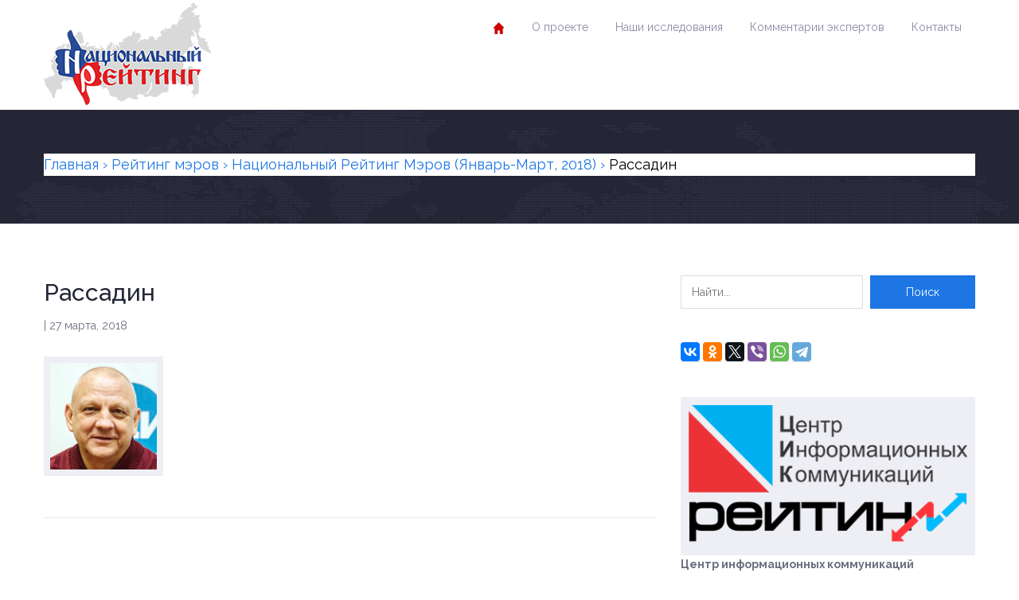

--- FILE ---
content_type: text/html; charset=UTF-8
request_url: https://russia-rating.ru/info/13354.html/%D1%80%D0%B0%D1%81%D1%81%D0%B0%D0%B4%D0%B8%D0%BD
body_size: 11225
content:
<!DOCTYPE html>
<html dir="ltr" lang="ru-RU" itemscope itemtype="https://schema.org/WebSite">
<head>
	<meta charset="UTF-8">
	<meta name="viewport" content="width=device-width, initial-scale=1.0">
	<!-- Верификация Яндекс -->
    <meta name="yandex-verification" content="216aa6f08d7b3f26" />
    <meta name="yandex-verification" content="42dcf0841ec716ea" />

    <!-- LiveInternet -->
    <script type="text/javascript">
        new Image().src = "//counter.yadro.ru/hit?r"+
        escape(document.referrer)+((typeof(screen)=="undefined")?"":
        ";s"+screen.width+"*"+screen.height+"*"+(screen.colorDepth?
        screen.colorDepth:screen.pixelDepth))+";u"+escape(document.URL)+
        ";"+Math.random();
    </script>

    <!-- Rating@Mail.ru -->
    <script type="text/javascript">
        var _tmr = _tmr || [];
        _tmr.push({id: "2477830", type: "pageView", start: (new Date()).getTime()});
        (function (d, w) {
            var ts = d.createElement("script"); ts.type = "text/javascript"; ts.async = true;
            ts.src = (d.location.protocol == "https:" ? "https:" : "http:") + "//top-fwz1.mail.ru/js/code.js";
            var f = function () {var s = d.getElementsByTagName("script")[0]; s.parentNode.insertBefore(ts, s);};
            if (w.opera == "[object Opera]") { d.addEventListener("DOMContentLoaded", f, false); } else { f(); }
        })(document, window);
    </script>
    <noscript>
        <div><img src="//top-fwz1.mail.ru/counter?id=2477830;js=na" style="border:0;" height="1" width="1" alt="" /></div>
    </noscript>

    <!-- Yandex.Metrika -->
    <script type="text/javascript">
        (function (d, w, c) {
            (w[c] = w[c] || []).push(function() {
                try {
                    w.yaCounter24136540 = new Ya.Metrika({
                        id:24136540, webvisor:true, clickmap:true,
                        trackLinks:true, accurateTrackBounce:true, trackHash:true
                    });
                } catch(e) { }
            });
            var n = d.getElementsByTagName("script")[0],
                s = d.createElement("script"),
                f = function () { n.parentNode.insertBefore(s, n); };
            s.type = "text/javascript"; s.async = true;
            s.src = (d.location.protocol == "https:" ? "https:" : "http:") + "//mc.yandex.ru/metrika/watch.js";
            if (w.opera == "[object Opera]") { d.addEventListener("DOMContentLoaded", f, false); } else { f(); }
        })(document, window, "yandex_metrika_callbacks");
    </script>
    <noscript>
        <div><img src="//mc.yandex.ru/watch/24136540" style="position:absolute; left:-9999px;" alt="" /></div>
    </noscript>

	<title>Рассадин | Национальный рейтинг</title>

		<!-- All in One SEO 4.9.3 - aioseo.com -->
	<meta name="robots" content="max-image-preview:large" />
	<meta name="author" content="admin"/>
	<link rel="canonical" href="https://russia-rating.ru/info/13354.html/%d1%80%d0%b0%d1%81%d1%81%d0%b0%d0%b4%d0%b8%d0%bd" />
	<meta name="generator" content="All in One SEO (AIOSEO) 4.9.3" />
		<script type="application/ld+json" class="aioseo-schema">
			{"@context":"https:\/\/schema.org","@graph":[{"@type":"BreadcrumbList","@id":"https:\/\/russia-rating.ru\/info\/13354.html\/%d1%80%d0%b0%d1%81%d1%81%d0%b0%d0%b4%d0%b8%d0%bd#breadcrumblist","itemListElement":[{"@type":"ListItem","@id":"https:\/\/russia-rating.ru#listItem","position":1,"name":"Home","item":"https:\/\/russia-rating.ru","nextItem":{"@type":"ListItem","@id":"https:\/\/russia-rating.ru\/info\/13354.html\/%d1%80%d0%b0%d1%81%d1%81%d0%b0%d0%b4%d0%b8%d0%bd#listItem","name":"\u0420\u0430\u0441\u0441\u0430\u0434\u0438\u043d"}},{"@type":"ListItem","@id":"https:\/\/russia-rating.ru\/info\/13354.html\/%d1%80%d0%b0%d1%81%d1%81%d0%b0%d0%b4%d0%b8%d0%bd#listItem","position":2,"name":"\u0420\u0430\u0441\u0441\u0430\u0434\u0438\u043d","previousItem":{"@type":"ListItem","@id":"https:\/\/russia-rating.ru#listItem","name":"Home"}}]},{"@type":"ItemPage","@id":"https:\/\/russia-rating.ru\/info\/13354.html\/%d1%80%d0%b0%d1%81%d1%81%d0%b0%d0%b4%d0%b8%d0%bd#itempage","url":"https:\/\/russia-rating.ru\/info\/13354.html\/%d1%80%d0%b0%d1%81%d1%81%d0%b0%d0%b4%d0%b8%d0%bd","name":"\u0420\u0430\u0441\u0441\u0430\u0434\u0438\u043d | \u041d\u0430\u0446\u0438\u043e\u043d\u0430\u043b\u044c\u043d\u044b\u0439 \u0440\u0435\u0439\u0442\u0438\u043d\u0433","inLanguage":"ru-RU","isPartOf":{"@id":"https:\/\/russia-rating.ru\/#website"},"breadcrumb":{"@id":"https:\/\/russia-rating.ru\/info\/13354.html\/%d1%80%d0%b0%d1%81%d1%81%d0%b0%d0%b4%d0%b8%d0%bd#breadcrumblist"},"author":{"@id":"https:\/\/russia-rating.ru\/info\/author\/admin#author"},"creator":{"@id":"https:\/\/russia-rating.ru\/info\/author\/admin#author"},"datePublished":"2018-03-27T20:30:46+03:00","dateModified":"2018-03-27T21:06:53+03:00"},{"@type":"Organization","@id":"https:\/\/russia-rating.ru\/#organization","name":"\u041d\u0430\u0446\u0438\u043e\u043d\u0430\u043b\u044c\u043d\u044b\u0439 \u0440\u0435\u0439\u0442\u0438\u043d\u0433","description":"\u043f\u0440\u043e\u0435\u043a\u0442 \u043d\u0430\u0446\u0438\u043e\u043d\u0430\u043b\u044c\u043d\u044b\u0439 \u0440\u0435\u0439\u0442\u0438\u043d\u0433 \u0426\u0435\u043d\u0442\u0440 \u0438\u043d\u0444\u043e\u0440\u043c\u0430\u0446\u0438\u043e\u043d\u043d\u044b\u0445 \u043a\u043e\u043c\u043c\u0443\u043d\u0438\u043a\u0430\u0446\u0438\u0439 \u00ab\u0420\u0435\u0439\u0442\u0438\u043d\u0433\u00bb","url":"https:\/\/russia-rating.ru\/","logo":{"@type":"ImageObject","url":"https:\/\/russia-rating.ru\/wp-content\/uploads\/2014\/02\/map-logo1.png","@id":"https:\/\/russia-rating.ru\/info\/13354.html\/%d1%80%d0%b0%d1%81%d1%81%d0%b0%d0%b4%d0%b8%d0%bd\/#organizationLogo","width":208,"height":135},"image":{"@id":"https:\/\/russia-rating.ru\/info\/13354.html\/%d1%80%d0%b0%d1%81%d1%81%d0%b0%d0%b4%d0%b8%d0%bd\/#organizationLogo"}},{"@type":"Person","@id":"https:\/\/russia-rating.ru\/info\/author\/admin#author","url":"https:\/\/russia-rating.ru\/info\/author\/admin","name":"admin","image":{"@type":"ImageObject","@id":"https:\/\/russia-rating.ru\/info\/13354.html\/%d1%80%d0%b0%d1%81%d1%81%d0%b0%d0%b4%d0%b8%d0%bd#authorImage","url":"https:\/\/secure.gravatar.com\/avatar\/a1585f750e38f97486298d77052e35233d19cb0a0ef8068682194ca1ba34bd43?s=96&d=mm&r=g","width":96,"height":96,"caption":"admin"}},{"@type":"WebSite","@id":"https:\/\/russia-rating.ru\/#website","url":"https:\/\/russia-rating.ru\/","name":"\u041d\u0430\u0446\u0438\u043e\u043d\u0430\u043b\u044c\u043d\u044b\u0439 \u0440\u0435\u0439\u0442\u0438\u043d\u0433","description":"\u043f\u0440\u043e\u0435\u043a\u0442 \u043d\u0430\u0446\u0438\u043e\u043d\u0430\u043b\u044c\u043d\u044b\u0439 \u0440\u0435\u0439\u0442\u0438\u043d\u0433","inLanguage":"ru-RU","publisher":{"@id":"https:\/\/russia-rating.ru\/#organization"}}]}
		</script>
		<!-- All in One SEO -->

<link rel='dns-prefetch' href='//fonts.googleapis.com' />
<link rel="alternate" type="application/rss+xml" title="Национальный рейтинг &raquo; Лента" href="https://russia-rating.ru/feed" />
<link rel="alternate" type="application/rss+xml" title="Национальный рейтинг &raquo; Лента комментариев" href="https://russia-rating.ru/comments/feed" />
<link rel="alternate" type="text/calendar" title="Национальный рейтинг &raquo; Новостная лента iCal" href="https://russia-rating.ru/events/?ical=1" />
<link rel="alternate" title="oEmbed (JSON)" type="application/json+oembed" href="https://russia-rating.ru/wp-json/oembed/1.0/embed?url=https%3A%2F%2Frussia-rating.ru%2Finfo%2F13354.html%2F%25d1%2580%25d0%25b0%25d1%2581%25d1%2581%25d0%25b0%25d0%25b4%25d0%25b8%25d0%25bd" />
<link rel="alternate" title="oEmbed (XML)" type="text/xml+oembed" href="https://russia-rating.ru/wp-json/oembed/1.0/embed?url=https%3A%2F%2Frussia-rating.ru%2Finfo%2F13354.html%2F%25d1%2580%25d0%25b0%25d1%2581%25d1%2581%25d0%25b0%25d0%25b4%25d0%25b8%25d0%25bd&#038;format=xml" />
<style id='wp-img-auto-sizes-contain-inline-css' type='text/css'>
img:is([sizes=auto i],[sizes^="auto," i]){contain-intrinsic-size:3000px 1500px}
/*# sourceURL=wp-img-auto-sizes-contain-inline-css */
</style>
<style id='wp-emoji-styles-inline-css' type='text/css'>

	img.wp-smiley, img.emoji {
		display: inline !important;
		border: none !important;
		box-shadow: none !important;
		height: 1em !important;
		width: 1em !important;
		margin: 0 0.07em !important;
		vertical-align: -0.1em !important;
		background: none !important;
		padding: 0 !important;
	}
/*# sourceURL=wp-emoji-styles-inline-css */
</style>
<link rel='stylesheet' id='wp-block-library-css' href='https://russia-rating.ru/wp-includes/css/dist/block-library/style.min.css?ver=6.9' type='text/css' media='all' />
<style id='global-styles-inline-css' type='text/css'>
:root{--wp--preset--aspect-ratio--square: 1;--wp--preset--aspect-ratio--4-3: 4/3;--wp--preset--aspect-ratio--3-4: 3/4;--wp--preset--aspect-ratio--3-2: 3/2;--wp--preset--aspect-ratio--2-3: 2/3;--wp--preset--aspect-ratio--16-9: 16/9;--wp--preset--aspect-ratio--9-16: 9/16;--wp--preset--color--black: #000000;--wp--preset--color--cyan-bluish-gray: #abb8c3;--wp--preset--color--white: #ffffff;--wp--preset--color--pale-pink: #f78da7;--wp--preset--color--vivid-red: #cf2e2e;--wp--preset--color--luminous-vivid-orange: #ff6900;--wp--preset--color--luminous-vivid-amber: #fcb900;--wp--preset--color--light-green-cyan: #7bdcb5;--wp--preset--color--vivid-green-cyan: #00d084;--wp--preset--color--pale-cyan-blue: #8ed1fc;--wp--preset--color--vivid-cyan-blue: #0693e3;--wp--preset--color--vivid-purple: #9b51e0;--wp--preset--color--paragraph-color-storm-gray: #6B6E80;--wp--preset--color--heading-link-color-mariner: #1d76e4;--wp--preset--color--link-hover-ebony-clay: #242636;--wp--preset--gradient--vivid-cyan-blue-to-vivid-purple: linear-gradient(135deg,rgb(6,147,227) 0%,rgb(155,81,224) 100%);--wp--preset--gradient--light-green-cyan-to-vivid-green-cyan: linear-gradient(135deg,rgb(122,220,180) 0%,rgb(0,208,130) 100%);--wp--preset--gradient--luminous-vivid-amber-to-luminous-vivid-orange: linear-gradient(135deg,rgb(252,185,0) 0%,rgb(255,105,0) 100%);--wp--preset--gradient--luminous-vivid-orange-to-vivid-red: linear-gradient(135deg,rgb(255,105,0) 0%,rgb(207,46,46) 100%);--wp--preset--gradient--very-light-gray-to-cyan-bluish-gray: linear-gradient(135deg,rgb(238,238,238) 0%,rgb(169,184,195) 100%);--wp--preset--gradient--cool-to-warm-spectrum: linear-gradient(135deg,rgb(74,234,220) 0%,rgb(151,120,209) 20%,rgb(207,42,186) 40%,rgb(238,44,130) 60%,rgb(251,105,98) 80%,rgb(254,248,76) 100%);--wp--preset--gradient--blush-light-purple: linear-gradient(135deg,rgb(255,206,236) 0%,rgb(152,150,240) 100%);--wp--preset--gradient--blush-bordeaux: linear-gradient(135deg,rgb(254,205,165) 0%,rgb(254,45,45) 50%,rgb(107,0,62) 100%);--wp--preset--gradient--luminous-dusk: linear-gradient(135deg,rgb(255,203,112) 0%,rgb(199,81,192) 50%,rgb(65,88,208) 100%);--wp--preset--gradient--pale-ocean: linear-gradient(135deg,rgb(255,245,203) 0%,rgb(182,227,212) 50%,rgb(51,167,181) 100%);--wp--preset--gradient--electric-grass: linear-gradient(135deg,rgb(202,248,128) 0%,rgb(113,206,126) 100%);--wp--preset--gradient--midnight: linear-gradient(135deg,rgb(2,3,129) 0%,rgb(40,116,252) 100%);--wp--preset--font-size--small: 13px;--wp--preset--font-size--medium: 20px;--wp--preset--font-size--large: 28px;--wp--preset--font-size--x-large: 42px;--wp--preset--font-size--regular: 14px;--wp--preset--font-size--larger: 56px;--wp--preset--spacing--20: 0.44rem;--wp--preset--spacing--30: 0.67rem;--wp--preset--spacing--40: 1rem;--wp--preset--spacing--50: 1.5rem;--wp--preset--spacing--60: 2.25rem;--wp--preset--spacing--70: 3.38rem;--wp--preset--spacing--80: 5.06rem;--wp--preset--shadow--natural: 6px 6px 9px rgba(0, 0, 0, 0.2);--wp--preset--shadow--deep: 12px 12px 50px rgba(0, 0, 0, 0.4);--wp--preset--shadow--sharp: 6px 6px 0px rgba(0, 0, 0, 0.2);--wp--preset--shadow--outlined: 6px 6px 0px -3px rgb(255, 255, 255), 6px 6px rgb(0, 0, 0);--wp--preset--shadow--crisp: 6px 6px 0px rgb(0, 0, 0);}:where(.is-layout-flex){gap: 0.5em;}:where(.is-layout-grid){gap: 0.5em;}body .is-layout-flex{display: flex;}.is-layout-flex{flex-wrap: wrap;align-items: center;}.is-layout-flex > :is(*, div){margin: 0;}body .is-layout-grid{display: grid;}.is-layout-grid > :is(*, div){margin: 0;}:where(.wp-block-columns.is-layout-flex){gap: 2em;}:where(.wp-block-columns.is-layout-grid){gap: 2em;}:where(.wp-block-post-template.is-layout-flex){gap: 1.25em;}:where(.wp-block-post-template.is-layout-grid){gap: 1.25em;}.has-black-color{color: var(--wp--preset--color--black) !important;}.has-cyan-bluish-gray-color{color: var(--wp--preset--color--cyan-bluish-gray) !important;}.has-white-color{color: var(--wp--preset--color--white) !important;}.has-pale-pink-color{color: var(--wp--preset--color--pale-pink) !important;}.has-vivid-red-color{color: var(--wp--preset--color--vivid-red) !important;}.has-luminous-vivid-orange-color{color: var(--wp--preset--color--luminous-vivid-orange) !important;}.has-luminous-vivid-amber-color{color: var(--wp--preset--color--luminous-vivid-amber) !important;}.has-light-green-cyan-color{color: var(--wp--preset--color--light-green-cyan) !important;}.has-vivid-green-cyan-color{color: var(--wp--preset--color--vivid-green-cyan) !important;}.has-pale-cyan-blue-color{color: var(--wp--preset--color--pale-cyan-blue) !important;}.has-vivid-cyan-blue-color{color: var(--wp--preset--color--vivid-cyan-blue) !important;}.has-vivid-purple-color{color: var(--wp--preset--color--vivid-purple) !important;}.has-black-background-color{background-color: var(--wp--preset--color--black) !important;}.has-cyan-bluish-gray-background-color{background-color: var(--wp--preset--color--cyan-bluish-gray) !important;}.has-white-background-color{background-color: var(--wp--preset--color--white) !important;}.has-pale-pink-background-color{background-color: var(--wp--preset--color--pale-pink) !important;}.has-vivid-red-background-color{background-color: var(--wp--preset--color--vivid-red) !important;}.has-luminous-vivid-orange-background-color{background-color: var(--wp--preset--color--luminous-vivid-orange) !important;}.has-luminous-vivid-amber-background-color{background-color: var(--wp--preset--color--luminous-vivid-amber) !important;}.has-light-green-cyan-background-color{background-color: var(--wp--preset--color--light-green-cyan) !important;}.has-vivid-green-cyan-background-color{background-color: var(--wp--preset--color--vivid-green-cyan) !important;}.has-pale-cyan-blue-background-color{background-color: var(--wp--preset--color--pale-cyan-blue) !important;}.has-vivid-cyan-blue-background-color{background-color: var(--wp--preset--color--vivid-cyan-blue) !important;}.has-vivid-purple-background-color{background-color: var(--wp--preset--color--vivid-purple) !important;}.has-black-border-color{border-color: var(--wp--preset--color--black) !important;}.has-cyan-bluish-gray-border-color{border-color: var(--wp--preset--color--cyan-bluish-gray) !important;}.has-white-border-color{border-color: var(--wp--preset--color--white) !important;}.has-pale-pink-border-color{border-color: var(--wp--preset--color--pale-pink) !important;}.has-vivid-red-border-color{border-color: var(--wp--preset--color--vivid-red) !important;}.has-luminous-vivid-orange-border-color{border-color: var(--wp--preset--color--luminous-vivid-orange) !important;}.has-luminous-vivid-amber-border-color{border-color: var(--wp--preset--color--luminous-vivid-amber) !important;}.has-light-green-cyan-border-color{border-color: var(--wp--preset--color--light-green-cyan) !important;}.has-vivid-green-cyan-border-color{border-color: var(--wp--preset--color--vivid-green-cyan) !important;}.has-pale-cyan-blue-border-color{border-color: var(--wp--preset--color--pale-cyan-blue) !important;}.has-vivid-cyan-blue-border-color{border-color: var(--wp--preset--color--vivid-cyan-blue) !important;}.has-vivid-purple-border-color{border-color: var(--wp--preset--color--vivid-purple) !important;}.has-vivid-cyan-blue-to-vivid-purple-gradient-background{background: var(--wp--preset--gradient--vivid-cyan-blue-to-vivid-purple) !important;}.has-light-green-cyan-to-vivid-green-cyan-gradient-background{background: var(--wp--preset--gradient--light-green-cyan-to-vivid-green-cyan) !important;}.has-luminous-vivid-amber-to-luminous-vivid-orange-gradient-background{background: var(--wp--preset--gradient--luminous-vivid-amber-to-luminous-vivid-orange) !important;}.has-luminous-vivid-orange-to-vivid-red-gradient-background{background: var(--wp--preset--gradient--luminous-vivid-orange-to-vivid-red) !important;}.has-very-light-gray-to-cyan-bluish-gray-gradient-background{background: var(--wp--preset--gradient--very-light-gray-to-cyan-bluish-gray) !important;}.has-cool-to-warm-spectrum-gradient-background{background: var(--wp--preset--gradient--cool-to-warm-spectrum) !important;}.has-blush-light-purple-gradient-background{background: var(--wp--preset--gradient--blush-light-purple) !important;}.has-blush-bordeaux-gradient-background{background: var(--wp--preset--gradient--blush-bordeaux) !important;}.has-luminous-dusk-gradient-background{background: var(--wp--preset--gradient--luminous-dusk) !important;}.has-pale-ocean-gradient-background{background: var(--wp--preset--gradient--pale-ocean) !important;}.has-electric-grass-gradient-background{background: var(--wp--preset--gradient--electric-grass) !important;}.has-midnight-gradient-background{background: var(--wp--preset--gradient--midnight) !important;}.has-small-font-size{font-size: var(--wp--preset--font-size--small) !important;}.has-medium-font-size{font-size: var(--wp--preset--font-size--medium) !important;}.has-large-font-size{font-size: var(--wp--preset--font-size--large) !important;}.has-x-large-font-size{font-size: var(--wp--preset--font-size--x-large) !important;}
/*# sourceURL=global-styles-inline-css */
</style>

<style id='classic-theme-styles-inline-css' type='text/css'>
/*! This file is auto-generated */
.wp-block-button__link{color:#fff;background-color:#32373c;border-radius:9999px;box-shadow:none;text-decoration:none;padding:calc(.667em + 2px) calc(1.333em + 2px);font-size:1.125em}.wp-block-file__button{background:#32373c;color:#fff;text-decoration:none}
/*# sourceURL=/wp-includes/css/classic-themes.min.css */
</style>
<link rel='stylesheet' id='inspiry-gutenberg-google-fonts-css' href='//fonts.googleapis.com/css?family=Noto+Serif%3A400%2C700%2C400italic%2C700italic%7CRaleway%3A400%2C100%2C200%2C300%2C500%2C600%2C700%2C800%2C900&#038;subset=latin%2Clatin-ext&#038;ver=1.0' type='text/css' media='all' />
<link rel='stylesheet' id='wpemailcapturestyles-css' href='https://russia-rating.ru/wp-content/plugins/wp-email-capture/inc/css/wp-email-capture-styles.css?ver=3.12.6' type='text/css' media='all' />
<link rel='stylesheet' id='inspiry-google-fonts-css' href='//fonts.googleapis.com/css?family=Noto+Serif%3A400%2C700%2C400italic%2C700italic%7CRaleway%3A400%2C100%2C200%2C300%2C500%2C600%2C700%2C800%2C900&#038;subset=latin%2Clatin-ext&#038;ver=1.0' type='text/css' media='all' />
<link rel='stylesheet' id='theme-style-css' href='https://russia-rating.ru/wp-content/themes/politicalpress-theme-child/style.css?ver=1.0' type='text/css' media='all' />
<link rel='stylesheet' id='inspiry-flexslider-css' href='https://russia-rating.ru/wp-content/themes/political-press-theme/js/flexslider/flexslider.css?ver=2.2.0' type='text/css' media='all' />
<link rel='stylesheet' id='inspiry-swipebox-css' href='https://russia-rating.ru/wp-content/themes/political-press-theme/js/swipebox/css/swipebox.css?ver=1.2.1' type='text/css' media='all' />
<link rel='stylesheet' id='inspiry-bootstrap-css' href='https://russia-rating.ru/wp-content/themes/political-press-theme/css/bootstrap.css?ver=3.0.0' type='text/css' media='all' />
<link rel='stylesheet' id='inspiry-main-css' href='https://russia-rating.ru/wp-content/themes/political-press-theme/css/main.css?ver=1.0' type='text/css' media='all' />
<link rel='stylesheet' id='inspiry-fontawesome-css' href='https://russia-rating.ru/wp-content/themes/political-press-theme/css/font-awesome.min.css?ver=1.0' type='text/css' media='all' />
<link rel='stylesheet' id='theme-skin-css' href='https://russia-rating.ru/wp-content/themes/political-press-theme/css/skins/default.css?ver=1.0' type='text/css' media='all' />
<link rel='stylesheet' id='custom-css-css' href='https://russia-rating.ru/wp-content/themes/political-press-theme/css/custom.css?ver=1.0' type='text/css' media='all' />
<link rel='stylesheet' id='child-custom-css-css' href='https://russia-rating.ru/wp-content/themes/politicalpress-theme-child/child-custom.css?ver=2.0' type='text/css' media='all' />
<link rel='stylesheet' id='parent-style-css' href='https://russia-rating.ru/wp-content/themes/political-press-theme/style.css?ver=6.9' type='text/css' media='all' />
<link rel='stylesheet' id='child-style-css' href='https://russia-rating.ru/wp-content/themes/politicalpress-theme-child/style.css?ver=1.1' type='text/css' media='all' />
<script type="text/javascript" src="https://russia-rating.ru/wp-content/plugins/wp-yandex-metrika/assets/YmEc.min.js?ver=1.2.2" id="wp-yandex-metrika_YmEc-js"></script>
<script type="text/javascript" id="wp-yandex-metrika_YmEc-js-after">
/* <![CDATA[ */
window.tmpwpym={datalayername:'dataLayer',counters:JSON.parse('[{"number":"104549062","webvisor":"1"}]'),targets:JSON.parse('[]')};
//# sourceURL=wp-yandex-metrika_YmEc-js-after
/* ]]> */
</script>
<script type="text/javascript" src="https://russia-rating.ru/wp-includes/js/jquery/jquery.min.js?ver=3.7.1" id="jquery-core-js"></script>
<script type="text/javascript" src="https://russia-rating.ru/wp-includes/js/jquery/jquery-migrate.min.js?ver=3.4.1" id="jquery-migrate-js"></script>
<script type="text/javascript" src="https://russia-rating.ru/wp-content/plugins/wp-yandex-metrika/assets/frontend.min.js?ver=1.2.2" id="wp-yandex-metrika_frontend-js"></script>

<!-- OG: 3.3.8 --><link rel="image_src" href="https://russia-rating.ru/wp-content/uploads/2018/03/Рассадин.jpg"><meta name="msapplication-TileImage" content="https://russia-rating.ru/wp-content/uploads/2018/03/Рассадин.jpg">
<meta property="og:image" content="https://russia-rating.ru/wp-content/uploads/2018/03/Рассадин.jpg"><meta property="og:image:secure_url" content="https://russia-rating.ru/wp-content/uploads/2018/03/Рассадин.jpg"><meta property="og:image:width" content="150"><meta property="og:image:height" content="150"><meta property="og:image:alt" content="Рассадин"><meta property="og:image:type" content="image/jpeg"><meta property="og:description" content="Рассадин"><meta property="og:type" content="article"><meta property="og:locale" content="ru_RU"><meta property="og:site_name" content="Национальный рейтинг"><meta property="og:title" content="Рассадин"><meta property="og:url" content="https://russia-rating.ru/info/13354.html/%d1%80%d0%b0%d1%81%d1%81%d0%b0%d0%b4%d0%b8%d0%bd"><meta property="og:updated_time" content="2018-03-27T21:06:53+03:00">
<meta property="article:published_time" content="2018-03-27T17:30:46+00:00"><meta property="article:modified_time" content="2018-03-27T18:06:53+00:00"><meta property="article:author:username" content="admin">
<meta property="twitter:partner" content="ogwp"><meta property="twitter:card" content="summary"><meta property="twitter:image" content="https://russia-rating.ru/wp-content/uploads/2018/03/Рассадин.jpg"><meta property="twitter:image:alt" content="Рассадин"><meta property="twitter:title" content="Рассадин"><meta property="twitter:description" content="Рассадин"><meta property="twitter:url" content="https://russia-rating.ru/info/13354.html/%d1%80%d0%b0%d1%81%d1%81%d0%b0%d0%b4%d0%b8%d0%bd"><meta property="twitter:label1" content="Время чтения"><meta property="twitter:data1" content="Меньше минуты">
<meta itemprop="image" content="https://russia-rating.ru/wp-content/uploads/2018/03/Рассадин.jpg"><meta itemprop="name" content="Рассадин"><meta itemprop="description" content="Рассадин"><meta itemprop="datePublished" content="2018-03-27"><meta itemprop="dateModified" content="2018-03-27T18:06:53+00:00">
<meta property="profile:username" content="admin">
<!-- /OG -->

<link rel="https://api.w.org/" href="https://russia-rating.ru/wp-json/" /><link rel="alternate" title="JSON" type="application/json" href="https://russia-rating.ru/wp-json/wp/v2/media/13369" /><link rel="EditURI" type="application/rsd+xml" title="RSD" href="https://russia-rating.ru/xmlrpc.php?rsd" />
<meta name="generator" content="WordPress 6.9" />
<link rel='shortlink' href='https://russia-rating.ru/?p=13369' />
	<style type="text/css">
		.qaet-tweet small {
			opacity: 0.5;
		}
		.qaet-tweet small:hover {
			opacity: 0.8;
		}
	</style>
	<meta name="verification" content="f612c7d25f5690ad41496fcfdbf8d1" /><meta name="tec-api-version" content="v1"><meta name="tec-api-origin" content="https://russia-rating.ru"><link rel="alternate" href="https://russia-rating.ru/wp-json/tribe/events/v1/" />        <!-- Yandex.Metrica counter -->
        <script type="text/javascript">
            (function (m, e, t, r, i, k, a) {
                m[i] = m[i] || function () {
                    (m[i].a = m[i].a || []).push(arguments)
                };
                m[i].l = 1 * new Date();
                k = e.createElement(t), a = e.getElementsByTagName(t)[0], k.async = 1, k.src = r, a.parentNode.insertBefore(k, a)
            })

            (window, document, "script", "https://mc.yandex.ru/metrika/tag.js", "ym");

            ym("104549062", "init", {
                clickmap: true,
                trackLinks: true,
                accurateTrackBounce: true,
                webvisor: true,
                ecommerce: "dataLayer",
                params: {
                    __ym: {
                        "ymCmsPlugin": {
                            "cms": "wordpress",
                            "cmsVersion":"6.9",
                            "pluginVersion": "1.2.2",
                            "ymCmsRip": "1554461964"
                        }
                    }
                }
            });
        </script>
        <!-- /Yandex.Metrica counter -->
        <link rel="icon" href="https://russia-rating.ru/wp-content/uploads/2020/04/favicon.png" sizes="32x32" />
<link rel="icon" href="https://russia-rating.ru/wp-content/uploads/2020/04/favicon.png" sizes="192x192" />
<link rel="apple-touch-icon" href="https://russia-rating.ru/wp-content/uploads/2020/04/favicon.png" />
<meta name="msapplication-TileImage" content="https://russia-rating.ru/wp-content/uploads/2020/04/favicon.png" />
</head>
<body class="attachment wp-singular attachment-template-default single single-attachment postid-13369 attachmentid-13369 attachment-jpeg wp-custom-logo wp-embed-responsive wp-theme-political-press-theme wp-child-theme-politicalpress-theme-child tribe-no-js">
	<!-- Header Wrapper -->
	<div class="header-wrapper">

		<!-- Start Header -->
		<header class="header container" role="banner">

			
			<!-- Start of Main Navigation -->
			<nav id="nav" class="nav main-menu clearfix" role="navigation">
				<div class="menu-%d0%b3%d0%bb%d0%b0%d0%b2%d0%bd%d0%be%d0%b5-container"><ul id="menu-%d0%b3%d0%bb%d0%b0%d0%b2%d0%bd%d0%be%d0%b5" class="clearfix"><li id="menu-item-256" class="menu-item menu-item-type-custom menu-item-object-custom menu-item-home menu-item-256"><a href="https://russia-rating.ru/"><img src="https://russia-rating.ru/wp-content/uploads/2014/02/homel2.png"></a></li>
<li id="menu-item-272" class="menu-item menu-item-type-post_type menu-item-object-page menu-item-has-children menu-item-272"><a href="https://russia-rating.ru/%d0%be-%d0%bf%d1%80%d0%be%d0%b5%d0%ba%d1%82%d0%b5">О проекте</a>
<ul class="sub-menu">
	<li id="menu-item-11796" class="menu-item menu-item-type-post_type menu-item-object-page menu-item-11796"><a href="https://russia-rating.ru/%d0%bf%d0%b0%d1%80%d1%82%d0%bd%d0%b5%d1%80%d1%8b-%d0%b8%d1%81%d1%81%d0%bb%d0%b5%d0%b4%d0%be%d0%b2%d0%b0%d0%bd%d0%b8%d0%b9">Партнеры исследований</a></li>
</ul>
</li>
<li id="menu-item-1273" class="menu-item menu-item-type-post_type menu-item-object-page menu-item-has-children menu-item-1273"><a href="https://russia-rating.ru/%d0%bd%d0%b0%d1%88%d0%b8-%d0%b8%d1%81%d1%81%d0%bb%d0%b5%d0%b4%d0%be%d0%b2%d0%b0%d0%bd%d0%b8%d1%8f">Наши исследования</a>
<ul class="sub-menu">
	<li id="menu-item-5278" class="menu-item menu-item-type-taxonomy menu-item-object-category menu-item-5278"><a href="https://russia-rating.ru/info/category/gubernators">Рейтинг губернаторов</a></li>
	<li id="menu-item-374" class="menu-item menu-item-type-taxonomy menu-item-object-category menu-item-374"><a href="https://russia-rating.ru/info/category/%d1%80%d0%b5%d0%b9%d1%82%d0%b8%d0%bd%d0%b3%d0%b8-2">Рейтинг мэров</a></li>
	<li id="menu-item-9276" class="menu-item menu-item-type-taxonomy menu-item-object-category menu-item-9276"><a href="https://russia-rating.ru/info/category/rd">Рейтинг депутатов</a></li>
	<li id="menu-item-375" class="menu-item menu-item-type-taxonomy menu-item-object-category menu-item-375"><a href="https://russia-rating.ru/info/category/%d1%81%d0%bf%d0%b5%d1%86%d0%bf%d1%80%d0%be%d0%b5%d0%ba%d1%82%d1%8b">Спецпроекты</a></li>
</ul>
</li>
<li id="menu-item-286" class="menu-item menu-item-type-post_type menu-item-object-page menu-item-has-children menu-item-286"><a href="https://russia-rating.ru/%d1%8d%d0%ba%d1%81%d0%bf%d0%b5%d1%80%d1%82%d1%8b">Комментарии экспертов</a>
<ul class="sub-menu">
	<li id="menu-item-13334" class="menu-item menu-item-type-post_type menu-item-object-page menu-item-13334"><a href="https://russia-rating.ru/federal">Федеральные эксперты</a></li>
	<li id="menu-item-13349" class="menu-item menu-item-type-post_type menu-item-object-page menu-item-13349"><a href="https://russia-rating.ru/regional">Региональные эксперты</a></li>
	<li id="menu-item-13330" class="menu-item menu-item-type-post_type menu-item-object-page menu-item-13330"><a href="https://russia-rating.ru/ot">Открытая трибуна</a></li>
</ul>
</li>
<li id="menu-item-972" class="menu-item menu-item-type-post_type menu-item-object-page menu-item-972"><a href="https://russia-rating.ru/%d0%ba%d0%be%d0%bd%d1%82%d0%b0%d0%ba%d1%82%d1%8b">Контакты</a></li>
</ul></div>			</nav>
			<!-- End of Main Navigation -->

			<!-- Logo -->
			<div class="logo clearfix">
				<a href="https://russia-rating.ru/"><img src="https://russia-rating.ru/wp-content/uploads/2014/02/map-logo1.png" alt="Рассадин"></a>			</div>

		</header><!-- End Header -->

	</div><!-- End of header-wrapper -->

	<div class="header-bottom-wrapper">
		<div class="container">
			<div class="row">
				<!-- Page Head -->
				<div class="page-head col-lg-12">
				    <div class="breadcrumbs"><span itemscope itemtype="http://data-vocabulary.org/Breadcrumb"><a href="https://russia-rating.ru/" itemprop="url"><span itemprop="title">Главная</span></a></span> <span class="divider">›</span> <span itemscope itemtype="http://data-vocabulary.org/Breadcrumb"><a href="https://russia-rating.ru/info/category/%d1%80%d0%b5%d0%b9%d1%82%d0%b8%d0%bd%d0%b3%d0%b8-2" itemprop="url"><span itemprop="title">Рейтинг мэров</span></a></span> <span class="divider">›</span> <span itemscope itemtype="http://data-vocabulary.org/Breadcrumb"><a href="https://russia-rating.ru/info/13354.html" itemprop="url"><span itemprop="title">Национальный Рейтинг Мэров (Январь-Март, 2018)</span></a></span> <span class="divider">›</span> <span class="current">Рассадин</span></div><!-- .breadcrumbs -->    
									</div>
				<!-- End Page Head -->
			</div>
		</div>
	</div><!-- End header-bottom-wrapper -->


	<div id="" class="page-container container">
		<div class="row">
			<!-- start of page content -->
			<div class="main col-md-8" role="main">
										<article class="post-13369 attachment type-attachment status-inherit hentry clearfix">

							<header>
								<h1 class="post-title">Рассадин</h1>
								<div class="post-meta clearfix">
									<span class="date"> | 27 марта, 2018 </span>
								</div><!-- end of post meta -->
							</header>
														<div class="post-content-wrapper clearfix">
								<p class="attachment"><a href='https://russia-rating.ru/wp-content/uploads/2018/03/Рассадин.jpg'><img decoding="async" width="150" height="150" src="https://russia-rating.ru/wp-content/uploads/2018/03/Рассадин.jpg" class="attachment-medium size-medium" alt="" srcset="https://russia-rating.ru/wp-content/uploads/2018/03/Рассадин.jpg 150w, https://russia-rating.ru/wp-content/uploads/2018/03/Рассадин-45x45.jpg 45w" sizes="(max-width: 150px) 100vw, 150px" /></a></p>
								<div class="tags-list clearfix"></div>
															</div>
						</article>
					    			</div>
			<!-- end of page content -->

			<!-- start of sidebar -->
			
    <aside class="col-lg-4 col-md-4 sidebar" role="complementary">

		<section id="search-4" class="widget widget_search"><form role="search" method="get" id="searchform" class="searchform" action="https://russia-rating.ru/">
				<div>
					<label class="screen-reader-text" for="s">Найти:</label>
					<input type="text" value="" name="s" id="s" />
					<input type="submit" id="searchsubmit" value="Поиск" />
				</div>
			</form></section><section id="text-2" class="widget widget_text">			<div class="textwidget"><script src="https://yastatic.net/es5-shims/0.0.2/es5-shims.min.js"></script>
<script src="https://yastatic.net/share2/share.js"></script>
<div class="ya-share2" data-services="vkontakte,facebook,odnoklassniki,twitter,viber,whatsapp,telegram"></div>
<br><br>
<img src="https://russia-rating.ru/wp-content/uploads/2014/02/cik-banner.png" border="0" alt=""><script type="text/javascript" src="//clck.ru/BRgb6"></script><b>Центр информационных коммуникаций «Рейтинг» (ЦИК «Рейтинг») в рамках проекта «Национальный рейтинг» решает следующие задачи:</b><br><br>

•	Определяет рейтинг власти<br>
•	Проводит масштабные опросы<br>
•	Находит проблемные точки<br>
•	Изучает общественное мнение<br>
•	Организует обратную связь населения с властью<br>
•	Выявляет уровень доверия граждан <br>
•	Доводит информацию до потребителя<br>
•	Помогает сравнивать и делать выбор<br>
<br><br>
</div>
		</section>
    </aside><!-- end of sidebar -->

		</div>
	</div>


<!-- Footer -->
<footer class="footer" role="contentinfo">

	<div class="footer-top">
		<div class="container">
			<div class="row">

									<div class="col-md-3 col-sm-6">
						<section id="text-10" class="widget widget_text">			<div class="textwidget"><p>Центр информационных коммуникаций «Рейтинг»</p>
</div>
		</section>					</div>
				
									<div class="col-md-3 col-sm-6">
						<section id="text-11" class="widget widget_text">			<div class="textwidget"><p><a href="mailto:info@russia-rating.ru">info@russia-rating.ru</a></p>
<p>&nbsp;</p>
<p>&nbsp;</p>
</div>
		</section>					</div>
				
				
				
			</div>
		</div>
	</div>

	<div class="footer-bottom">
		<div class="container">
			<p class="copyright">При полном или частичном использовании материалов ссылка на Russia-Rating.ru обязательна</p>		</div>
	</div>

</footer><!-- End Footer -->

            <noscript>
                <div>
                    <img src="https://mc.yandex.ru/watch/104549062" style="position:absolute; left:-9999px;" alt=""/>
                </div>
            </noscript>
            <script type="speculationrules">
{"prefetch":[{"source":"document","where":{"and":[{"href_matches":"/*"},{"not":{"href_matches":["/wp-*.php","/wp-admin/*","/wp-content/uploads/*","/wp-content/*","/wp-content/plugins/*","/wp-content/themes/politicalpress-theme-child/*","/wp-content/themes/political-press-theme/*","/*\\?(.+)"]}},{"not":{"selector_matches":"a[rel~=\"nofollow\"]"}},{"not":{"selector_matches":".no-prefetch, .no-prefetch a"}}]},"eagerness":"conservative"}]}
</script>
		<script>
		( function ( body ) {
			'use strict';
			body.className = body.className.replace( /\btribe-no-js\b/, 'tribe-js' );
		} )( document.body );
		</script>
		<script> /* <![CDATA[ */var tribe_l10n_datatables = {"aria":{"sort_ascending":": activate to sort column ascending","sort_descending":": activate to sort column descending"},"length_menu":"Show _MENU_ entries","empty_table":"No data available in table","info":"Showing _START_ to _END_ of _TOTAL_ entries","info_empty":"Showing 0 to 0 of 0 entries","info_filtered":"(filtered from _MAX_ total entries)","zero_records":"No matching records found","search":"Search:","all_selected_text":"All items on this page were selected. ","select_all_link":"Select all pages","clear_selection":"Clear Selection.","pagination":{"all":"All","next":"Next","previous":"Previous"},"select":{"rows":{"0":"","_":": Selected %d rows","1":": Selected 1 row"}},"datepicker":{"dayNames":["\u0412\u043e\u0441\u043a\u0440\u0435\u0441\u0435\u043d\u044c\u0435","\u041f\u043e\u043d\u0435\u0434\u0435\u043b\u044c\u043d\u0438\u043a","\u0412\u0442\u043e\u0440\u043d\u0438\u043a","\u0421\u0440\u0435\u0434\u0430","\u0427\u0435\u0442\u0432\u0435\u0440\u0433","\u041f\u044f\u0442\u043d\u0438\u0446\u0430","\u0421\u0443\u0431\u0431\u043e\u0442\u0430"],"dayNamesShort":["\u0412\u0441","\u041f\u043d","\u0412\u0442","\u0421\u0440","\u0427\u0442","\u041f\u0442","\u0421\u0431"],"dayNamesMin":["\u0412\u0441","\u041f\u043d","\u0412\u0442","\u0421\u0440","\u0427\u0442","\u041f\u0442","\u0421\u0431"],"monthNames":["\u042f\u043d\u0432\u0430\u0440\u044c","\u0424\u0435\u0432\u0440\u0430\u043b\u044c","\u041c\u0430\u0440\u0442","\u0410\u043f\u0440\u0435\u043b\u044c","\u041c\u0430\u0439","\u0418\u044e\u043d\u044c","\u0418\u044e\u043b\u044c","\u0410\u0432\u0433\u0443\u0441\u0442","\u0421\u0435\u043d\u0442\u044f\u0431\u0440\u044c","\u041e\u043a\u0442\u044f\u0431\u0440\u044c","\u041d\u043e\u044f\u0431\u0440\u044c","\u0414\u0435\u043a\u0430\u0431\u0440\u044c"],"monthNamesShort":["\u042f\u043d\u0432\u0430\u0440\u044c","\u0424\u0435\u0432\u0440\u0430\u043b\u044c","\u041c\u0430\u0440\u0442","\u0410\u043f\u0440\u0435\u043b\u044c","\u041c\u0430\u0439","\u0418\u044e\u043d\u044c","\u0418\u044e\u043b\u044c","\u0410\u0432\u0433\u0443\u0441\u0442","\u0421\u0435\u043d\u0442\u044f\u0431\u0440\u044c","\u041e\u043a\u0442\u044f\u0431\u0440\u044c","\u041d\u043e\u044f\u0431\u0440\u044c","\u0414\u0435\u043a\u0430\u0431\u0440\u044c"],"monthNamesMin":["\u042f\u043d\u0432","\u0424\u0435\u0432","\u041c\u0430\u0440","\u0410\u043f\u0440","\u041c\u0430\u0439","\u0418\u044e\u043d","\u0418\u044e\u043b","\u0410\u0432\u0433","\u0421\u0435\u043d","\u041e\u043a\u0442","\u041d\u043e\u044f","\u0414\u0435\u043a"],"nextText":"Next","prevText":"Prev","currentText":"Today","closeText":"Done","today":"Today","clear":"Clear"}};/* ]]> */ </script><script type="text/javascript" src="https://russia-rating.ru/wp-content/plugins/the-events-calendar/common/build/js/user-agent.js?ver=da75d0bdea6dde3898df" id="tec-user-agent-js"></script>
<script type="text/javascript" src="https://russia-rating.ru/wp-content/plugins/political-press-pack/includes/../js/jquery.form.js?ver=3.51.0" id="political-press-pack-jquery.form-js"></script>
<script type="text/javascript" src="https://russia-rating.ru/wp-content/plugins/political-press-pack/includes/../js/jquery.validate.min.js?ver=1.14.0" id="political-press-pack-jquery.form.validate-js"></script>
<script type="text/javascript" src="https://russia-rating.ru/wp-content/plugins/political-press-pack/includes/../js/contact-form-ajax.js?ver=1.14.0" id="political-press-pack-contact-form-ajax-js"></script>
<script type="text/javascript" src="https://russia-rating.ru/wp-content/themes/political-press-theme/js/flexslider/jquery.flexslider-min.js?ver=2.2.0" id="inspiry-flexslider-js"></script>
<script type="text/javascript" src="https://russia-rating.ru/wp-content/themes/political-press-theme/js/swipebox/js/jquery.swipebox.min.js?ver=1.2.1" id="inspiry-swipebox-js"></script>
<script type="text/javascript" src="https://russia-rating.ru/wp-content/themes/political-press-theme/js/isotope/jquery.isotope.min.js?ver=1.5.25" id="inspiry-isotope-js"></script>
<script type="text/javascript" src="https://russia-rating.ru/wp-content/themes/political-press-theme/js/jquery.cycle2.min.js?ver=v20130909" id="inspiry-cycle2-js"></script>
<script type="text/javascript" src="https://russia-rating.ru/wp-content/themes/political-press-theme/js/jquery.jcarousel.min.js?ver=0.2.9" id="inspiry-jcarousel-js"></script>
<script type="text/javascript" src="https://russia-rating.ru/wp-content/themes/political-press-theme/js/responsive-nav.min.js?ver=1.0.20" id="inspiry-responsive-nav-js"></script>
<script type="text/javascript" src="https://russia-rating.ru/wp-content/themes/political-press-theme/js/bootstrap.min.js?ver=v3.0.0-rc.2" id="inspiry-bootstrap-js"></script>
<script type="text/javascript" src="https://russia-rating.ru/wp-includes/js/comment-reply.min.js?ver=6.9" id="comment-reply-js" async="async" data-wp-strategy="async" fetchpriority="low"></script>
<script type="text/javascript" id="inspiry-custom-js-extra">
/* <![CDATA[ */
var localized = {"nav_title":"Go to...","wp_email_capture_name_label":"Your Name","wp_email_capture_email_label":"Email Address","screen_reader_text":"\u041d\u0430\u0439\u0442\u0438..."};
//# sourceURL=inspiry-custom-js-extra
/* ]]> */
</script>
<script type="text/javascript" src="https://russia-rating.ru/wp-content/themes/political-press-theme/js/custom.js?ver=1.0" id="inspiry-custom-js"></script>
<script type="text/javascript" src="https://russia-rating.ru/wp-content/themes/politicalpress-theme-child/js/child-custom.js?ver=1.0.0" id="child-custom-js-js"></script>
<script id="wp-emoji-settings" type="application/json">
{"baseUrl":"https://s.w.org/images/core/emoji/17.0.2/72x72/","ext":".png","svgUrl":"https://s.w.org/images/core/emoji/17.0.2/svg/","svgExt":".svg","source":{"concatemoji":"https://russia-rating.ru/wp-includes/js/wp-emoji-release.min.js?ver=6.9"}}
</script>
<script type="module">
/* <![CDATA[ */
/*! This file is auto-generated */
const a=JSON.parse(document.getElementById("wp-emoji-settings").textContent),o=(window._wpemojiSettings=a,"wpEmojiSettingsSupports"),s=["flag","emoji"];function i(e){try{var t={supportTests:e,timestamp:(new Date).valueOf()};sessionStorage.setItem(o,JSON.stringify(t))}catch(e){}}function c(e,t,n){e.clearRect(0,0,e.canvas.width,e.canvas.height),e.fillText(t,0,0);t=new Uint32Array(e.getImageData(0,0,e.canvas.width,e.canvas.height).data);e.clearRect(0,0,e.canvas.width,e.canvas.height),e.fillText(n,0,0);const a=new Uint32Array(e.getImageData(0,0,e.canvas.width,e.canvas.height).data);return t.every((e,t)=>e===a[t])}function p(e,t){e.clearRect(0,0,e.canvas.width,e.canvas.height),e.fillText(t,0,0);var n=e.getImageData(16,16,1,1);for(let e=0;e<n.data.length;e++)if(0!==n.data[e])return!1;return!0}function u(e,t,n,a){switch(t){case"flag":return n(e,"\ud83c\udff3\ufe0f\u200d\u26a7\ufe0f","\ud83c\udff3\ufe0f\u200b\u26a7\ufe0f")?!1:!n(e,"\ud83c\udde8\ud83c\uddf6","\ud83c\udde8\u200b\ud83c\uddf6")&&!n(e,"\ud83c\udff4\udb40\udc67\udb40\udc62\udb40\udc65\udb40\udc6e\udb40\udc67\udb40\udc7f","\ud83c\udff4\u200b\udb40\udc67\u200b\udb40\udc62\u200b\udb40\udc65\u200b\udb40\udc6e\u200b\udb40\udc67\u200b\udb40\udc7f");case"emoji":return!a(e,"\ud83e\u1fac8")}return!1}function f(e,t,n,a){let r;const o=(r="undefined"!=typeof WorkerGlobalScope&&self instanceof WorkerGlobalScope?new OffscreenCanvas(300,150):document.createElement("canvas")).getContext("2d",{willReadFrequently:!0}),s=(o.textBaseline="top",o.font="600 32px Arial",{});return e.forEach(e=>{s[e]=t(o,e,n,a)}),s}function r(e){var t=document.createElement("script");t.src=e,t.defer=!0,document.head.appendChild(t)}a.supports={everything:!0,everythingExceptFlag:!0},new Promise(t=>{let n=function(){try{var e=JSON.parse(sessionStorage.getItem(o));if("object"==typeof e&&"number"==typeof e.timestamp&&(new Date).valueOf()<e.timestamp+604800&&"object"==typeof e.supportTests)return e.supportTests}catch(e){}return null}();if(!n){if("undefined"!=typeof Worker&&"undefined"!=typeof OffscreenCanvas&&"undefined"!=typeof URL&&URL.createObjectURL&&"undefined"!=typeof Blob)try{var e="postMessage("+f.toString()+"("+[JSON.stringify(s),u.toString(),c.toString(),p.toString()].join(",")+"));",a=new Blob([e],{type:"text/javascript"});const r=new Worker(URL.createObjectURL(a),{name:"wpTestEmojiSupports"});return void(r.onmessage=e=>{i(n=e.data),r.terminate(),t(n)})}catch(e){}i(n=f(s,u,c,p))}t(n)}).then(e=>{for(const n in e)a.supports[n]=e[n],a.supports.everything=a.supports.everything&&a.supports[n],"flag"!==n&&(a.supports.everythingExceptFlag=a.supports.everythingExceptFlag&&a.supports[n]);var t;a.supports.everythingExceptFlag=a.supports.everythingExceptFlag&&!a.supports.flag,a.supports.everything||((t=a.source||{}).concatemoji?r(t.concatemoji):t.wpemoji&&t.twemoji&&(r(t.twemoji),r(t.wpemoji)))});
//# sourceURL=https://russia-rating.ru/wp-includes/js/wp-emoji-loader.min.js
/* ]]> */
</script>
<!-- sape -->
<script type="text/javascript">
<!--
var _acic={dataProvider:10};(function(){var e=document.createElement("script");e.type="text/javascript";e.async=true;e.src="https://www.acint.net/aci.js";var t=document.getElementsByTagName("script")[0];t.parentNode.insertBefore(e,t)})()
//-->
</script><!--3313553416605--><div id='YWVB_3313553416605'></div><!-- /sape -->
</body>
</html>

--- FILE ---
content_type: application/javascript
request_url: https://russia-rating.ru/wp-content/themes/political-press-theme/js/custom.js?ver=1.0
body_size: 2160
content:
(function($){
    "use strict";

    /*-----------------------------------------------------------------------------------*/
    /* Cross Browser
    /*-----------------------------------------------------------------------------------*/
    $('.widget.events ul li:last-child, .widget .tabbed .widget-list li:last-child').css('border-bottom', 'none');
    $('.widget .tabbed .tabs li:last-child, .tabs-nav li:last-child').css('border-right', '1px solid #E2E2E9');
    $('.sidebar .widget ul li ul li:first-child').css('border-top', '1px solid #DEDEDE');
    $('.sidebar .widget ul li ul li:last-child').css('border-bottom', 'none');
    $('.tribe-events-event-meta address.tribe-events-address').find('br').remove();


    /*-----------------------------------------------------------------------------------*/
    /* Header Widget
    /*-----------------------------------------------------------------------------------*/
    $('.header-widget .wp-email-capture-label.wp-email-capture-name-label').hide().next('input').attr({
        placeholder: localized.wp_email_capture_name_label
    });
    $('.header-widget .wp-email-capture-label.wp-email-capture-email-label').hide().next('input').attr({
        placeholder: localized.wp_email_capture_email_label
    });

    var isIE = /*@cc_on!@*/ false || !!document.documentMode;

    if ( isIE ) {
        var ie_version = $.browser.version === '8.0' || $.browser.version === '9.0';
        if (ie_version) {
            $('.header-widget .wp-email-capture-label.wp-email-capture-name-label').show();
            $('.header-widget .wp-email-capture-label.wp-email-capture-email-label').show();
        }
    }

    $('.wp-email-capture-widget').siblings('p').hide();
    $('.widget select').wrap( '<div class="select-container"></div>' );


    /*-----------------------------------------------------------------------------------*/
    /* Search Widget
    /*-----------------------------------------------------------------------------------*/
    $('.searchform .screen-reader-text').hide().next('input').attr({
        placeholder: localized.screen_reader_text
    });


    /*-----------------------------------------------------------------------------------*/
    /*	Tags Cloud
    /*-----------------------------------------------------------------------------------*/
    $('.tagcloud').addClass('clearfix');
    $('.tagcloud a').removeAttr('style');


    /*-----------------------------------------------------------------------------------*/
    /*	Flex Slider
    /*-----------------------------------------------------------------------------------*/
    if (jQuery().flexslider) {
        var param = {
            animation: 'fade',
            slideshowSpeed: 7000,
            animationSpeed: 1500,
            directionNav: true,
            smoothHeight: true,
            controlNav: true,
            keyboardNav: true
        };

        // Flex Slider for Homepage
        $('.home-flexslider.variation-1 .flexslider, .home-flexslider.variation-3 .flexslider').flexslider(param);

        param = {
            animation: 'slide',
            smoothHeight: true,
            touch: true
        };
        // Flex Slider Gallery Post
        $('.home-flexslider.variation-2  .flexslider, .listing-slider, .home-flexslider.full-wide .flexslider').flexslider(param);
    }

    /*-----------------------------------------------------------------------------------*/
    /* Swipe Box
    /*-----------------------------------------------------------------------------------*/
    if (jQuery().swipebox) {
        $('.swipebox').swipebox();
    }

    /*-----------------------------------------------------------------------------------*/
    /* jCarousel Box
    /*-----------------------------------------------------------------------------------*/
    $(window).on( 'load', null, function(){
        if (jQuery().jcarousel) {
            $('#per-slide-template').jcarousel();
        }
    });


    /*-----------------------------------------------------------------------------------*/
    /*	Notification Hide Function
    /*-----------------------------------------------------------------------------------*/
    $(".icon-remove").on( 'click', null, function () {
        $(this).parent().fadeOut(300);
    });


    /*-----------------------------------------------------------------------------------*/
    /*	Accordion
    /*-----------------------------------------------------------------------------------*/
    $(function () {
        $('.accordion').on( 'click', 'dt', function () {
            $(this).siblings('dt').removeClass('current');
            $(this).addClass('current').next('dd').slideDown(500).siblings('dd').slideUp(500);
        });
    });


    /*-----------------------------------------------------------------------------------*/
    /*	Toggle
    /*-----------------------------------------------------------------------------------*/
    $(function () {
        $('dl.toggle').on( 'click', 'dt', function () {
            if ($(this).hasClass('current')) {
                $(this).removeClass('current').next('dd').slideUp(500);
            } else {
                $(this).addClass('current').next('dd').slideDown(500);
            }
        });
    });


    /*-----------------------------------------------------------------------------------*/
    /* Tabs
    /*-----------------------------------------------------------------------------------*/
    $(function () {

        var $tabsNav = $('.tabs-nav');

        $tabsNav.each(function () {
            var $this = $(this);
            $this.next().children('.tab-content').stop(true, true).hide()
                .first().show();
            $this.children('li').first().addClass('active').stop(true, true).show();
        });

        $tabsNav.on( 'click', 'li', function (e) {
            var $this = $(this);
            $this.siblings().removeClass('active').end()
                .addClass('active');
            var idx = $this.parent().children().index($this);
            $this.parent().next().children('.tab-content').stop(true, true).hide().eq(idx).fadeIn();
            e.preventDefault();
        });

    });


    /*-----------------------------------------------------------------------------------*/
    /*	Tabs Widget
    /*-----------------------------------------------------------------------------------*/
    $('.tabbed .tabs li:first-child').addClass('current');
    $('.tabbed .block:first').addClass('current');

    $('.tabbed .tabs').on( 'click', 'li', function () {
        var $this = $(this);
        var tabNumber = $this.index();

        /* remove current class from other tabs and assign to this one */
        $this.siblings('li').removeClass('current');
        $this.addClass('current');

        /* remove current class from current block and assign to related one */
        $this.parent('ul').siblings('.block').removeClass('current');
        $this.closest('.tabbed').children('.block:eq(' + tabNumber + ')').addClass('current');
    });


    /*-----------------------------------------------------------------------------------*/
    /*	Gallery Hover Effect
    /*-----------------------------------------------------------------------------------*/
    function inspiry_gallery_setup() {

        var galleryItemFigure = $(".gallery-item figure"),
            gallery_item = $('.isotope'),
            filterLinks = $('#filter-by a'),
            filterWrap = $('#filter-by');

        galleryItemFigure.each( function(){
            var container_width = $(this).width(),
                container_height = $(this).height();
            $(this).find('.media_container').css({
                width: container_width,
                height: container_height
            });
        });

        gallery_item.isotope({
            animationEngine: 'best-available'
        });
        filterWrap.on( 'click', 'a', function (e) {
            var selector = $(this).attr('data-filter');
            gallery_item.isotope({
                filter: '.' + selector,
                itemSelector: '.isotope-item'
            });

            filterLinks.removeClass('active');
            $('#filter-by li').removeClass('current-cat');
            $(this).addClass('active');
            e.preventDefault();
        });
    }

    if (jQuery().isotope) {
        $(window).on( 'load', null, function() {
            inspiry_gallery_setup();
        });
        $(window).on( 'resize', null, function() {
            inspiry_gallery_setup();
        });
    }

    /*----------------------------------------------------------------------------------*/
    /*	Contact Form AJAX validation and submition
    /*  Validation Plugin : http://bassistance.de/jquery-plugins/jquery-plugin-validation/
    /*	Form Ajax Plugin : http://www.malsup.com/jquery/form/
    /*---------------------------------------------------------------------------------- */
    if( jQuery().validate && jQuery().ajaxSubmit ) {
        $('.wp-email-capture-label.wp-email-capture-name-label, .wp-email-capture-label.wp-email-capture-email-label').next('input').addClass('required');
        $('.wp-email-capture-label.wp-email-capture-email-label').next('input').addClass('email');

        $('#wp_email_capture form').validate();

    }


    /*-----------------------------------------------------------------------------------*/
    /*	Responsive Nav
    /*-----------------------------------------------------------------------------------*/
    if ($('#nav > div').length) {
        var navigation = responsiveNav("#nav");
    }


    /*-----------------------------------------------------------------------------------*/
    /*	Responsive Nav
    /*-----------------------------------------------------------------------------------*/
    $('.faq-unit .faq-answer').hide();
    $('.faq-unit').on( 'click', '.faq-question', function () {
        if ($(this).hasClass('active')) {
            $(this).siblings('.faq-answer').slideUp(300).removeClass('active');
            $(this).removeClass('active');
        } else {
            $('.faq-question').removeClass('active');
            $(this).addClass('active');
            $('.faq-unit .faq-answer.active').slideToggle(300).removeClass('active');
            $(this).siblings('.faq-answer').slideToggle(300).addClass('active');
        }
    });


    // ie 10 & 11 css target
    //====================================================================
    var isAtLeastIE11 = !!(navigator.userAgent.match(/Trident/) && !navigator.userAgent.match(/MSIE/));
    if ( isAtLeastIE11 == true || isIE ) {
        $('html').addClass('ie10-11');
    }

})(jQuery);